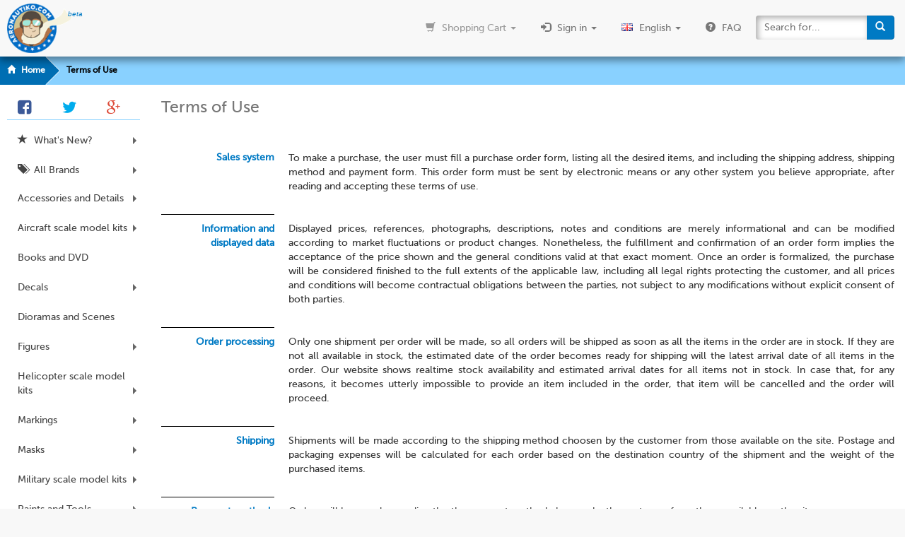

--- FILE ---
content_type: text/html
request_url: https://www.aeronautiko.com/conditions.php
body_size: 13786
content:
<!DOCTYPE html>
<html dir="LTR" lang="en">
<head>

	

	<meta http-equiv="X-UA-Compatible" content="IE=edge">
	<meta http-equiv="Content-Type" content="text/html; charset=iso-8859-1">

	<title>Terms of Use | Aeronautiko</title>
	<meta name="viewport" content="width=device-width, initial-scale=0.75">
	<meta name="description" content="&quot;Terms of Use&quot; section at Aeronautiko">
	<meta name="keywords" content=",Terms,Use,section,Aeronautiko">

	<link rel="canonical" href="http://www.aeronautiko.com/conditions.php?language=en">
	<link rel="shortcut icon" href="/favicon.ico">

	<meta property="og:title" content="Aeronautiko | Terms of Use" />
	<meta property="og:description" content="&quot;Terms of Use&quot; section at Aeronautiko" />
	<meta property="og:url" content="http://www.aeronautiko.com/conditions.php?language=en" />
	<meta property="og:type" content="website"/>
	<meta property="og:site_name" content="Aeronautiko"/>
	<meta property="og:image" content="http://media.aeronautiko.com/comunes/logo.png"/>

	<link rel="stylesheet" href="/bootstrap320/css/bootstrap_media_full.min.css">
	<style type="text/css">

		.dl-horizontal dt { white-space: normal !important }

	</style>
</head>
<body>

	<ol class="breadcrumb"><li><a href='https://www.aeronautiko.com/index.php'><span class='glyphicon glyphicon-home'></span> Home</a></li><li><a href='https://www.aeronautiko.com/conditions.php'>Terms of Use</a></li></ol>	<div class="container-fluid" style="margin-top:10px">

		<div class="row">

			<div id="main_content" class="col-xs-12 col-md-10 col-md-offset-2" style="">


	<div class="page-header" style="margin-top: 0px; margin-bottom: 36px">

	        <h1 style="margin-top: 0px; margin-bottom: 0px">

			<small>Terms of Use</small>

		</h1>

	</div>
            
	
<dl class="dl-horizontal text-justify">

<dt style="border:none">Sales system</dt>
<dd>To make a purchase, the user must fill a purchase order form, listing all the desired items, and including the shipping address, shipping method and payment form. This order form must be sent by electronic means or any other system you believe appropriate, after reading and accepting these terms of use.</dd>

<dt>Information and displayed data</dt>
<dd>Displayed prices, references, photographs, descriptions, notes and conditions are merely informational and can be modified according to market fluctuations or product changes. Nonetheless, the fulfillment and confirmation of an order form implies the acceptance of the price shown and the general conditions valid at that exact moment. Once an order is formalized, the purchase will be considered finished to the full extents of the applicable law, including all legal rights protecting the customer, and all prices and conditions will become contractual obligations between the parties, not subject to any modifications without explicit consent of both parties.</dd>

<dt>Order processing</dt>
<dd>Only one shipment per order will be made, so all orders will be shipped as soon as all the items in the order are in stock. If they are not all available in stock, the estimated date of the order becomes ready for shipping will the latest arrival date of all items in the order. Our website shows realtime stock availability and estimated arrival dates for all items not in stock. In case that, for any reasons, it becomes utterly impossible to provide an item included in the order, that item will be cancelled and the order will proceed.

<dt>Shipping</dt>
<dd>Shipments will be made according to the shipping method choosen by the customer from those available on the site. Postage and packaging expenses will be calculated for each order based on the destination country of the shipment and the weight of the purchased items.</dd>

<dt>Payment methods</dt>
<dd>Orders will be payed according tho the payment method choosen by the customer from those available on the site.</dd>

<dt>Access and use</dt>
<dd>Any access or use of Aeronautiko by the user means adherence to all the conditions published. The access to Aeronautiko is responsibility of the user, being free in all its forms. However, some services and content may be associated to the registration on the service or product.</dd>

<dt>Impersonation</dt>
<dd>The unlawful use of any service or illegitimate use of passwords by third party will be responsibility of the user. Therefore, the user is obligated to notify managers immediately about any fact which permits the use of identifiers and/or passwords, such as theft, loss, or unauthorized access. In that case, Aeronautiko will proceed to the immediate cancellation of the user account.</dd>

<dt>Security</dt>
<dd>Aeronautiko does not guarantee the legality, reliability, usefulness, truth or accuracy of the information or services that we offer. There is no guarantee on the contents, the absence of errors or the correction of any defects that may occur, the absence of virus and/or other harmful components, or the server that supplies it, the invulnerability of Aeronautiko and/or impregnability of the security measures taken, the lack of utility or performance of any Aeronautiko component, damages caused to yourself or a third party, any person who breaches the conditions, rules and instructions set out in or via Aeronautiko or security systems adopted by Aeronautiko. However, Aeronautiko will take all necessary measures, within the possibilities and limitations of the technology, to ensure the working order of Aeronautiko</dd>

<dt>Offers and promotions</dt>
<dd>Aeronautiko can offer promotional prices and special offers, that may or may not be more advantageous than the terms and conditions you contracted. Any of these promotions or modifications will not affect the obligations included in this contract, although we are not bound or obliged to offer such promotions to any customer. Promotional rates may be bound to additional terms and conditions, overriding the ones present in this contract in case of conflict.</dd>

<dt>Amendment of conditions</dt>
<dd>The terms and conditions explained here may be modified, in whole or in part, any time if required. Notwithstanding the conditions, Aeronautiko may finish, suspend or interrupt access to the contents of the site at any time without prior notice, with no possibility to require any compensation by the user.</dd>

<a id="cookies" class="linkoffset"></a>
<dt>Cookie policy</dt>
<dd><p>Our website uses both first and third party cookies while you are browsing our pages. Cookies are just small text files saved on your device, where we store information about your session (language preferences, shopping cart contents, etc...), a random number for your chat session with us (in order to keep the different concurrent conversations separated from each other), and <B>anonymous</B> information about your visit (from which country do you come from, from which social network or banner did you arrive, if you are a first time visitor or a regular, how many time you stay on our site, what browser are you using, your device screen resolution, etc...), that we use to improve our website, detect user needs and bugs and assess the possible changes, in order to provide a better service for visitors like you.</p>

<P>Since cookies are just plain text files, they can't be used to personally identify you or harm the performance of your computer (they can't be infected with a virus since they're not a computer program). Cookies cannot "read" anything on your hard drive, or "capture" your email address or "steal" any other information about you that might be stored in your device.</p>

<P>We use <b><a href="http://www.google.com/analytics/learn/privacy.html">Google Analytics</a></b> to gather, analyze and manage the statistical information, and <b><a href="http://www.zopim.com">Zopim Chat</a></b> to manage, organize and answer your chats. These third parties can use each data respectively to improve their own services or offer different services to other corporations. You can get more information about such possible uses in the related links.</P>

<P>These are the cookies we use at <B>Aeronautiko</B>:</P>

<div class="table-responsive"><table class="table table-striped table-condensed text-center">
<thead><tr><th class="text-center">Name</th><th class="text-center">Sent by</th><th class="text-center">Expiration</th><th class="text-center">Purpose</th><th class="text-center">Type</th></thead>
<tbody>
<tr><td>osCsid</td><td>Aeronautiko</td><td>Session</td><td>Session data</td><td>First party</td></tr>
<tr><td>_ga</td><td>Google Analytics</td><td>Two years</td><td>Web statistics</td><td>Third party</td></tr>
<tr><td>__zlcid</td><td>Zopim chat</td><td>One year</td><td>Chat (session id)</td><td>Third party</td></tr>
<tr><td>__cfduid</td><td>Zopim chat</td><td>Five years</td><td>Chat (device id)</td><td>Third party</td></tr>
</tbody>
</table></div>

If you continue browsing our website, you <b>accept this cookie usage</b> for the mentioned purposes (and not other). Anyway, you can always restrict, block or even delete the cookies we have stored in your device by using your browser options, although doing so you couldn't benefit from some of the website functionalities that make use of them (such as, for instance, remembering your preferences or making online chats with us to solve your questions).
</dd>

<dt>Copyright</dt>
<dd>All the contents of Aeronautiko, text, graphics, images, design and intellectual property rights that may derive from these contents, as well as all associated trade marks, trade names or any other distinctive signs are the property of Aeronautiko or their rightful owners, the rights over them being reserved. Under the terms of Articles 8 and 32.1, second paragraph, of the Copyright Act, total or partial reproduction of the contents is expressly forbidden by any form or means (mechanical, electronic, photocopying or otherwise), and so is any act of dissemination, public communication or distribution, without the prior written consent of Aeronautiko or their rightful owners. Icons made by Freepik, Icomoon, OCHA, SimpleIcon, Icons8 from <a href="http://www.flaticon.com" title="Flaticon">www.flaticon.com</a>, licensed by <a href="http://creativecommons.org/licenses/by/3.0/" title="Creative Commons BY 3.0">CC BY 3.0</a>.</dd>

<dt style="white-space:normal">About Aeronautiko</dt>
<dd>Since <B>July 28th 2017</B>, the commercial operation of Aeronautiko will be performed by <B>David Marcos Orduña</B>, residing at c/ Mto. Sta. María de la Moreruela, 10-2E, at Valladolid, operating under <B>VAT 09346574H</B>.</dd>

</dl>
				</div>

<script type="text/javascript">

	var manu_list='<li><a href="https://www.aeronautiko.com/index.php?manufacturers_id=1241">Aber</a></li><li><a href="https://www.aeronautiko.com/index.php?manufacturers_id=1266">Abteilung 502</a></li><li><a href="https://www.aeronautiko.com/index.php?manufacturers_id=1210">Academy</a></li><li><a href="https://www.aeronautiko.com/index.php?manufacturers_id=1236">Aerobonus</a></li><li><a href="https://www.aeronautiko.com/index.php?manufacturers_id=28">Aeronautiko</a></li><li><a href="https://www.aeronautiko.com/index.php?manufacturers_id=1280">AFV Club</a></li><li><a href="https://www.aeronautiko.com/index.php?manufacturers_id=1194">Aires</a></li><li><a href="https://www.aeronautiko.com/index.php?manufacturers_id=1213">Airfix</a></li><li><a href="https://www.aeronautiko.com/index.php?manufacturers_id=204">Aizu Project</a></li><li><a href="https://www.aeronautiko.com/index.php?manufacturers_id=1253">AK Interactive</a></li><li><a href="https://www.aeronautiko.com/index.php?manufacturers_id=112">Alclad</a></li><li><a href="https://www.aeronautiko.com/index.php?manufacturers_id=1248">AMK AvantGarde Model Kits</a></li><li><a href="https://www.aeronautiko.com/index.php?manufacturers_id=199">AMMO of Mig Jimenez</a></li><li><a href="https://www.aeronautiko.com/index.php?manufacturers_id=1291">Arma Hobby</a></li><li><a href="https://www.aeronautiko.com/index.php?manufacturers_id=196">Bare Metal Foil Co</a></li><li><a href="https://www.aeronautiko.com/index.php?manufacturers_id=1180">Berna Decals</a></li><li><a href="https://www.aeronautiko.com/index.php?manufacturers_id=1290">Border Model</a></li><li><a href="https://www.aeronautiko.com/index.php?manufacturers_id=1278">BRONCO MODELS</a></li><li><a href="https://www.aeronautiko.com/index.php?manufacturers_id=1254">Colle 21</a></li><li><a href="https://www.aeronautiko.com/index.php?manufacturers_id=1269">Copper State Models</a></li><li><a href="https://www.aeronautiko.com/index.php?manufacturers_id=1277">DAS WERK</a></li><li><a href="https://www.aeronautiko.com/index.php?manufacturers_id=1182">Eduard</a></li><li><a href="https://www.aeronautiko.com/index.php?manufacturers_id=1264">FCM Decals</a></li><li><a href="https://www.aeronautiko.com/index.php?manufacturers_id=32">Fujimi</a></li><li><a href="https://www.aeronautiko.com/index.php?manufacturers_id=1242">Great Wall Hobby</a></li><li><a href="https://www.aeronautiko.com/index.php?manufacturers_id=1273">Harder and Steenbeck</a></li><li><a href="https://www.aeronautiko.com/index.php?manufacturers_id=74">Hasegawa</a></li><li><a href="https://www.aeronautiko.com/index.php?manufacturers_id=1287">HATAKA</a></li><li><a href="https://www.aeronautiko.com/index.php?manufacturers_id=181">Heller</a></li><li><a href="https://www.aeronautiko.com/index.php?manufacturers_id=185">HGW</a></li><li><a href="https://www.aeronautiko.com/index.php?manufacturers_id=1265">HK Models</a></li><li><a href="https://www.aeronautiko.com/index.php?manufacturers_id=1296">HOBBY 2000</a></li><li><a href="https://www.aeronautiko.com/index.php?manufacturers_id=1197">Hobby Boss</a></li><li><a href="https://www.aeronautiko.com/index.php?manufacturers_id=123">Hobby Design</a></li><li><a href="https://www.aeronautiko.com/index.php?manufacturers_id=1286">IBG MODELS</a></li><li><a href="https://www.aeronautiko.com/index.php?manufacturers_id=1218">ICM</a></li><li><a href="https://www.aeronautiko.com/index.php?manufacturers_id=1292">ILIAD DESING</a></li><li><a href="https://www.aeronautiko.com/index.php?manufacturers_id=124">Interdecal</a></li><li><a href="https://www.aeronautiko.com/index.php?manufacturers_id=132">Italeri</a></li><li><a href="https://www.aeronautiko.com/index.php?manufacturers_id=184">Iwata</a></li><li><a href="https://www.aeronautiko.com/index.php?manufacturers_id=1219">Kinetic Model Kits</a></li><li><a href="https://www.aeronautiko.com/index.php?manufacturers_id=1185">Kits World</a></li><li><a href="https://www.aeronautiko.com/index.php?manufacturers_id=1220">Kitty Hawk</a></li><li><a href="https://www.aeronautiko.com/index.php?manufacturers_id=1183">Kora Models</a></li><li><a href="https://www.aeronautiko.com/index.php?manufacturers_id=1295">KOTARE MODELS</a></li><li><a href="https://www.aeronautiko.com/index.php?manufacturers_id=1191">LF Models</a></li><li><a href="https://www.aeronautiko.com/index.php?manufacturers_id=1283">LIFE MINIATURES</a></li><li><a href="https://www.aeronautiko.com/index.php?manufacturers_id=1245">Meng Model</a></li><li><a href="https://www.aeronautiko.com/index.php?manufacturers_id=82">Microscale</a></li><li><a href="https://www.aeronautiko.com/index.php?manufacturers_id=206">Mineshima</a></li><li><a href="https://www.aeronautiko.com/index.php?manufacturers_id=1261">Miniart</a></li><li><a href="https://www.aeronautiko.com/index.php?manufacturers_id=34">Model Factory Hiro</a></li><li><a href="https://www.aeronautiko.com/index.php?manufacturers_id=1186">Montex Mask</a></li><li><a href="https://www.aeronautiko.com/index.php?manufacturers_id=195">Mr Hobby</a></li><li><a href="https://www.aeronautiko.com/index.php?manufacturers_id=1267">MustHave</a></li><li><a href="https://www.aeronautiko.com/index.php?manufacturers_id=160">Number Five</a></li><li><a href="https://www.aeronautiko.com/index.php?manufacturers_id=191">Pacer</a></li><li><a href="https://www.aeronautiko.com/index.php?manufacturers_id=1270">Plusmodel</a></li><li><a href="https://www.aeronautiko.com/index.php?manufacturers_id=13">Profil24</a></li><li><a href="https://www.aeronautiko.com/index.php?manufacturers_id=1181">Quickboost</a></li><li><a href="https://www.aeronautiko.com/index.php?manufacturers_id=1294">QUINTA STUDIO</a></li><li><a href="https://www.aeronautiko.com/index.php?manufacturers_id=1293">RED FOX DESING</a></li><li><a href="https://www.aeronautiko.com/index.php?manufacturers_id=19">Renaissance Models</a></li><li><a href="https://www.aeronautiko.com/index.php?manufacturers_id=1297">RESKIT</a></li><li><a href="https://www.aeronautiko.com/index.php?manufacturers_id=133">Revell</a></li><li><a href="https://www.aeronautiko.com/index.php?manufacturers_id=1275">RYE FIELD MODELS</a></li><li><a href="https://www.aeronautiko.com/index.php?manufacturers_id=99">Scale Production</a></li><li><a href="https://www.aeronautiko.com/index.php?manufacturers_id=1188">Series Españolas</a></li><li><a href="https://www.aeronautiko.com/index.php?manufacturers_id=1230">Special Hobby</a></li><li><a href="https://www.aeronautiko.com/index.php?manufacturers_id=1289">Special Hobby</a></li><li><a href="https://www.aeronautiko.com/index.php?manufacturers_id=1288">Spotmodel</a></li><li><a href="https://www.aeronautiko.com/index.php?manufacturers_id=39">Studio27</a></li><li><a href="https://www.aeronautiko.com/index.php?manufacturers_id=1260">Takom</a></li><li><a href="https://www.aeronautiko.com/index.php?manufacturers_id=18">Tameo Kits</a></li><li><a href="https://www.aeronautiko.com/index.php?manufacturers_id=105">Tamiya</a></li><li><a href="https://www.aeronautiko.com/index.php?manufacturers_id=1279">Tiger Model</a></li><li><a href="https://www.aeronautiko.com/index.php?manufacturers_id=42">Top Studio</a></li><li><a href="https://www.aeronautiko.com/index.php?manufacturers_id=1232">Trumpeter</a></li><li><a href="https://www.aeronautiko.com/index.php?manufacturers_id=208">Wave Corporation</a></li><li><a href="https://www.aeronautiko.com/index.php?manufacturers_id=1262">Wheelliant</a></li><li><a href="https://www.aeronautiko.com/index.php?manufacturers_id=1255">Wingnut Wings</a></li><li><a href="https://www.aeronautiko.com/index.php?manufacturers_id=1268">Wings and Rigging</a></li><li><a href="https://www.aeronautiko.com/index.php?manufacturers_id=1244">Wolfpack Design</a></li><li><a href="https://www.aeronautiko.com/index.php?manufacturers_id=192">Zero Paints</a></li><li><a href="https://www.aeronautiko.com/index.php?manufacturers_id=1256">Zoukei-Mura</a></li><li><a href="https://www.aeronautiko.com/index.php?manufacturers_id=1233">Zvezda</a></li>';
	var cats_list='<li class="dropdown-submenu"><a href=# class=dropdown-toggle data-toggle=dropdown>Accessories and Details</a><ul class=dropdown-menu role=menu><li class="nav-divider visible-xs"></li><li class=vall><a href="https://www.aeronautiko.com/index.php?cPath=298">View all</a></li><li class="nav-divider hidden-xs"></li><li><a href="https://www.aeronautiko.com/index.php?cPath=298_373">Lights</a></li><li><a href="https://www.aeronautiko.com/index.php?cPath=298_677">Miscelanea</a></li><li><a href="https://www.aeronautiko.com/index.php?cPath=298_710">Pipes</a></li><li><a href="https://www.aeronautiko.com/index.php?cPath=298_329">Rivets</a></li><li><a href="https://www.aeronautiko.com/index.php?cPath=298_718">Weapons</a></li><li class="nav-divider visible-xs"></li></ul></li><li class="dropdown-submenu"><a href=# class=dropdown-toggle data-toggle=dropdown>Aircraft scale model kits</a><ul class=dropdown-menu role=menu><li class="nav-divider visible-xs"></li><li class=vall><a href="https://www.aeronautiko.com/index.php?cPath=683">View all</a></li><li class="nav-divider hidden-xs"></li><li><a href="https://www.aeronautiko.com/index.php?cPath=683_722">1/144 scale</a></li><li><a href="https://www.aeronautiko.com/index.php?cPath=683_717">1/24 scale</a></li><li><a href="https://www.aeronautiko.com/index.php?cPath=683_684">1/32 scale</a></li><li><a href="https://www.aeronautiko.com/index.php?cPath=683_685">1/48 scale</a></li><li><a href="https://www.aeronautiko.com/index.php?cPath=683_686">1/72 scale</a></li><li class="nav-divider visible-xs"></li></ul></li><li><a href="https://www.aeronautiko.com/index.php?cPath=226">Books and DVD</a></li><li class="dropdown-submenu"><a href=# class=dropdown-toggle data-toggle=dropdown>Decals</a><ul class=dropdown-menu role=menu><li class="nav-divider visible-xs"></li><li class=vall><a href="https://www.aeronautiko.com/index.php?cPath=37">View all</a></li><li class="nav-divider hidden-xs"></li><li><a href="https://www.aeronautiko.com/index.php?cPath=37_39">Colours</a></li><li><a href="https://www.aeronautiko.com/index.php?cPath=37_668">Decal Film</a></li><li><a href="https://www.aeronautiko.com/index.php?cPath=37_704">Patterns</a></li><li class="nav-divider visible-xs"></li></ul></li><li><a href="https://www.aeronautiko.com/index.php?cPath=754">Dioramas and Scenes</a></li><li class="dropdown-submenu"><a href=# class=dropdown-toggle data-toggle=dropdown>Figures</a><ul class=dropdown-menu role=menu><li class="nav-divider visible-xs"></li><li class=vall><a href="https://www.aeronautiko.com/index.php?cPath=713">View all</a></li><li class="nav-divider hidden-xs"></li><li><a href="https://www.aeronautiko.com/index.php?cPath=713_777">1/16 Scale</a></li><li><a href="https://www.aeronautiko.com/index.php?cPath=713_716">1/32 scale</a></li><li><a href="https://www.aeronautiko.com/index.php?cPath=713_776">1/35 Scale</a></li><li><a href="https://www.aeronautiko.com/index.php?cPath=713_715">1/48 scale</a></li><li><a href="https://www.aeronautiko.com/index.php?cPath=713_714">1/72 scale</a></li><li><a href="https://www.aeronautiko.com/index.php?cPath=713_775">1/87 Scale</a></li><li class="nav-divider visible-xs"></li></ul></li><li class="dropdown-submenu"><a href=# class=dropdown-toggle data-toggle=dropdown>Helicopter scale model kits</a><ul class=dropdown-menu role=menu><li class="nav-divider visible-xs"></li><li class=vall><a href="https://www.aeronautiko.com/index.php?cPath=756">View all</a></li><li class="nav-divider hidden-xs"></li><li><a href="https://www.aeronautiko.com/index.php?cPath=756_757">1/48 Scale</a></li><li><a href="https://www.aeronautiko.com/index.php?cPath=756_758">1/72 Scale</a></li><li><a href="https://www.aeronautiko.com/index.php?cPath=756_778">Escala 1/35</a></li><li class="nav-divider visible-xs"></li></ul></li><li class="dropdown-submenu"><a href=# class=dropdown-toggle data-toggle=dropdown>Markings</a><ul class=dropdown-menu role=menu><li class="nav-divider visible-xs"></li><li class=vall><a href="https://www.aeronautiko.com/index.php?cPath=705">View all</a></li><li class="nav-divider hidden-xs"></li><li><a href="https://www.aeronautiko.com/index.php?cPath=705_687">1/32 scale</a></li><li><a href="https://www.aeronautiko.com/index.php?cPath=705_688">1/48 scale</a></li><li><a href="https://www.aeronautiko.com/index.php?cPath=705_689">1/72 scale</a></li><li class="nav-divider visible-xs"></li></ul></li><li class="dropdown-submenu"><a href=# class=dropdown-toggle data-toggle=dropdown>Masks</a><ul class=dropdown-menu role=menu><li class="nav-divider visible-xs"></li><li class=vall><a href="https://www.aeronautiko.com/index.php?cPath=690">View all</a></li><li class="nav-divider hidden-xs"></li><li><a href="https://www.aeronautiko.com/index.php?cPath=690_691">1/32 scale</a></li><li><a href="https://www.aeronautiko.com/index.php?cPath=690_692">1/48 scale</a></li><li><a href="https://www.aeronautiko.com/index.php?cPath=690_693">1/72 scale</a></li><li class="nav-divider visible-xs"></li></ul></li><li class="dropdown-submenu"><a href=# class=dropdown-toggle data-toggle=dropdown>Military scale model kits</a><ul class=dropdown-menu role=menu><li class="nav-divider visible-xs"></li><li class=vall><a href="https://www.aeronautiko.com/index.php?cPath=759">View all</a></li><li class="nav-divider hidden-xs"></li><li class="dropdown-submenu"><a href=# class=dropdown-toggle data-toggle=dropdown>Artillery</a><ul class=dropdown-menu role=menu><li class="nav-divider visible-xs"></li><li class=vall><a href="https://www.aeronautiko.com/index.php?cPath=759_762">View all</a></li><li class="nav-divider hidden-xs"></li><li><a href="https://www.aeronautiko.com/index.php?cPath=759_762_771">1/35 Scale</a></li><li><a href="https://www.aeronautiko.com/index.php?cPath=759_762_772">1/48 Scale</a></li><li><a href="https://www.aeronautiko.com/index.php?cPath=759_762_773">1/72 Scale</a></li><li><a href="https://www.aeronautiko.com/index.php?cPath=759_762_774">1/87 Scale</a></li><li class="nav-divider visible-xs"></li></ul></li><li class="dropdown-submenu"><a href=# class=dropdown-toggle data-toggle=dropdown>Chains</a><ul class=dropdown-menu role=menu><li class="nav-divider visible-xs"></li><li class=vall><a href="https://www.aeronautiko.com/index.php?cPath=759_760">View all</a></li><li class="nav-divider hidden-xs"></li><li><a href="https://www.aeronautiko.com/index.php?cPath=759_760_763">1/35 Scale</a></li><li><a href="https://www.aeronautiko.com/index.php?cPath=759_760_765">1/48 Scale</a></li><li><a href="https://www.aeronautiko.com/index.php?cPath=759_760_766">1/72 Scale</a></li><li><a href="https://www.aeronautiko.com/index.php?cPath=759_760_764">1/87 Scale</a></li><li class="nav-divider visible-xs"></li></ul></li><li class="dropdown-submenu"><a href=# class=dropdown-toggle data-toggle=dropdown>Wheels</a><ul class=dropdown-menu role=menu><li class="nav-divider visible-xs"></li><li class=vall><a href="https://www.aeronautiko.com/index.php?cPath=759_761">View all</a></li><li class="nav-divider hidden-xs"></li><li><a href="https://www.aeronautiko.com/index.php?cPath=759_761_767">1/35 Scale</a></li><li><a href="https://www.aeronautiko.com/index.php?cPath=759_761_768">1/48 Scale</a></li><li><a href="https://www.aeronautiko.com/index.php?cPath=759_761_769">1/72 Scale</a></li><li><a href="https://www.aeronautiko.com/index.php?cPath=759_761_770">1/87 Scale</a></li><li class="nav-divider visible-xs"></li></ul></li><li class="nav-divider visible-xs"></li></ul></li><li class="dropdown-submenu"><a href=# class=dropdown-toggle data-toggle=dropdown>Paints and Tools</a><ul class=dropdown-menu role=menu><li class="nav-divider visible-xs"></li><li class=vall><a href="https://www.aeronautiko.com/index.php?cPath=260">View all</a></li><li class="nav-divider hidden-xs"></li><li><a href="https://www.aeronautiko.com/index.php?cPath=260_297">Airbrushing</a></li><li><a href="https://www.aeronautiko.com/index.php?cPath=260_720">Brushes</a></li><li class="dropdown-submenu"><a href=# class=dropdown-toggle data-toggle=dropdown>Clearcoats</a><ul class=dropdown-menu role=menu><li class="nav-divider visible-xs"></li><li class=vall><a href="https://www.aeronautiko.com/index.php?cPath=260_262">View all</a></li><li class="nav-divider hidden-xs"></li><li><a href="https://www.aeronautiko.com/index.php?cPath=260_262_736">Alclad</a></li><li><a href="https://www.aeronautiko.com/index.php?cPath=260_262_737">AMMO of Mig</a></li><li><a href="https://www.aeronautiko.com/index.php?cPath=260_262_738">Mr Hobby</a></li><li class="dropdown-submenu"><a href=# class=dropdown-toggle data-toggle=dropdown>Tamiya</a><ul class=dropdown-menu role=menu><li class="nav-divider visible-xs"></li><li class=vall><a href="https://www.aeronautiko.com/index.php?cPath=260_262_739">View all</a></li><li class="nav-divider hidden-xs"></li><li><a href="https://www.aeronautiko.com/index.php?cPath=260_262_739_740">Acrylic</a></li><li><a href="https://www.aeronautiko.com/index.php?cPath=260_262_739_741">Sprays</a></li><li class="nav-divider visible-xs"></li></ul></li><li><a href="https://www.aeronautiko.com/index.php?cPath=260_262_742">Zero Paints</a></li><li class="nav-divider visible-xs"></li></ul></li><li class="dropdown-submenu"><a href=# class=dropdown-toggle data-toggle=dropdown>Colors</a><ul class=dropdown-menu role=menu><li class="nav-divider visible-xs"></li><li class=vall><a href="https://www.aeronautiko.com/index.php?cPath=260_263">View all</a></li><li class="nav-divider hidden-xs"></li><li class="dropdown-submenu"><a href=# class=dropdown-toggle data-toggle=dropdown>Abteilung 502</a><ul class=dropdown-menu role=menu><li class="nav-divider visible-xs"></li><li class=vall><a href="https://www.aeronautiko.com/index.php?cPath=260_263_751">View all</a></li><li class="nav-divider hidden-xs"></li><li><a href="https://www.aeronautiko.com/index.php?cPath=260_263_751_781">Abteilung Pigments</a></li><li><a href="https://www.aeronautiko.com/index.php?cPath=260_263_751_752">Oils </a></li><li><a href="https://www.aeronautiko.com/index.php?cPath=260_263_751_753">Pigments</a></li><li class="nav-divider visible-xs"></li></ul></li><li class="dropdown-submenu"><a href=# class=dropdown-toggle data-toggle=dropdown>AK Interactive</a><ul class=dropdown-menu role=menu><li class="nav-divider visible-xs"></li><li class=vall><a href="https://www.aeronautiko.com/index.php?cPath=260_263_744">View all</a></li><li class="nav-divider hidden-xs"></li><li><a href="https://www.aeronautiko.com/index.php?cPath=260_263_744_780">AK Panelainers</a></li><li><a href="https://www.aeronautiko.com/index.php?cPath=260_263_744_779">AK Pencils</a></li><li><a href="https://www.aeronautiko.com/index.php?cPath=260_263_744_750">AK Pigments</a></li><li><a href="https://www.aeronautiko.com/index.php?cPath=260_263_744_749">AK Real Colors AFV</a></li><li><a href="https://www.aeronautiko.com/index.php?cPath=260_263_744_748">Ak Real Colors Air</a></li><li><a href="https://www.aeronautiko.com/index.php?cPath=260_263_744_747">AK True Metal</a></li><li><a href="https://www.aeronautiko.com/index.php?cPath=260_263_744_746">AK Weathering Effects</a></li><li><a href="https://www.aeronautiko.com/index.php?cPath=260_263_744_745">AK Xmetal metal color</a></li><li class="nav-divider visible-xs"></li></ul></li><li><a href="https://www.aeronautiko.com/index.php?cPath=260_263_265">Alclad</a></li><li class="dropdown-submenu"><a href=# class=dropdown-toggle data-toggle=dropdown>AMMO of Mig</a><ul class=dropdown-menu role=menu><li class="nav-divider visible-xs"></li><li class=vall><a href="https://www.aeronautiko.com/index.php?cPath=260_263_678">View all</a></li><li class="nav-divider hidden-xs"></li><li><a href="https://www.aeronautiko.com/index.php?cPath=260_263_678_679">Acrylics</a></li><li><a href="https://www.aeronautiko.com/index.php?cPath=260_263_678_681">Pigments</a></li><li><a href="https://www.aeronautiko.com/index.php?cPath=260_263_678_682">Sets</a></li><li><a href="https://www.aeronautiko.com/index.php?cPath=260_263_678_723">Washes</a></li><li><a href="https://www.aeronautiko.com/index.php?cPath=260_263_678_680">Weathering Effects</a></li><li class="nav-divider visible-xs"></li></ul></li><li class="dropdown-submenu"><a href=# class=dropdown-toggle data-toggle=dropdown>Mr Hobby</a><ul class=dropdown-menu role=menu><li class="nav-divider visible-xs"></li><li class=vall><a href="https://www.aeronautiko.com/index.php?cPath=260_263_711">View all</a></li><li class="nav-divider hidden-xs"></li><li><a href="https://www.aeronautiko.com/index.php?cPath=260_263_711_726">Acrysion Color</a></li><li><a href="https://www.aeronautiko.com/index.php?cPath=260_263_711_671">Aqueous Hobby Color</a></li><li><a href="https://www.aeronautiko.com/index.php?cPath=260_263_711_743">Mr Color</a></li><li><a href="https://www.aeronautiko.com/index.php?cPath=260_263_711_721">Mr Crystal Color</a></li><li><a href="https://www.aeronautiko.com/index.php?cPath=260_263_711_665">Mr Metal</a></li><li><a href="https://www.aeronautiko.com/index.php?cPath=260_263_711_719">Super Metallic</a></li><li class="nav-divider visible-xs"></li></ul></li><li class="dropdown-submenu"><a href=# class=dropdown-toggle data-toggle=dropdown>Tamiya</a><ul class=dropdown-menu role=menu><li class="nav-divider visible-xs"></li><li class=vall><a href="https://www.aeronautiko.com/index.php?cPath=260_263_706">View all</a></li><li class="nav-divider hidden-xs"></li><li><a href="https://www.aeronautiko.com/index.php?cPath=260_263_706_264">Acrylics</a></li><li><a href="https://www.aeronautiko.com/index.php?cPath=260_263_706_664">Enamel</a></li><li><a href="https://www.aeronautiko.com/index.php?cPath=260_263_706_707">Sprays</a></li><li class="nav-divider visible-xs"></li></ul></li><li><a href="https://www.aeronautiko.com/index.php?cPath=260_263_724">Zero Paints</a></li><li class="nav-divider visible-xs"></li></ul></li><li><a href="https://www.aeronautiko.com/index.php?cPath=260_269">Cutting</a></li><li><a href="https://www.aeronautiko.com/index.php?cPath=260_274">Decal softener</a></li><li><a href="https://www.aeronautiko.com/index.php?cPath=260_708">Files</a></li><li><a href="https://www.aeronautiko.com/index.php?cPath=260_276">Glue</a></li><li><a href="https://www.aeronautiko.com/index.php?cPath=260_271">Masking</a></li><li><a href="https://www.aeronautiko.com/index.php?cPath=260_709">Materials</a></li><li><a href="https://www.aeronautiko.com/index.php?cPath=260_712">Miscelanea</a></li><li class="dropdown-submenu"><a href=# class=dropdown-toggle data-toggle=dropdown>Primers</a><ul class=dropdown-menu role=menu><li class="nav-divider visible-xs"></li><li class=vall><a href="https://www.aeronautiko.com/index.php?cPath=260_272">View all</a></li><li class="nav-divider hidden-xs"></li><li><a href="https://www.aeronautiko.com/index.php?cPath=260_272_727">Alclad</a></li><li><a href="https://www.aeronautiko.com/index.php?cPath=260_272_728">AMMO of Mig</a></li><li class="dropdown-submenu"><a href=# class=dropdown-toggle data-toggle=dropdown>Mr Hobby</a><ul class=dropdown-menu role=menu><li class="nav-divider visible-xs"></li><li class=vall><a href="https://www.aeronautiko.com/index.php?cPath=260_272_729">View all</a></li><li class="nav-divider hidden-xs"></li><li><a href="https://www.aeronautiko.com/index.php?cPath=260_272_729_732">For brush</a></li><li><a href="https://www.aeronautiko.com/index.php?cPath=260_272_729_733">Sprays</a></li><li class="nav-divider visible-xs"></li></ul></li><li class="dropdown-submenu"><a href=# class=dropdown-toggle data-toggle=dropdown>Tamiya</a><ul class=dropdown-menu role=menu><li class="nav-divider visible-xs"></li><li class=vall><a href="https://www.aeronautiko.com/index.php?cPath=260_272_730">View all</a></li><li class="nav-divider hidden-xs"></li><li><a href="https://www.aeronautiko.com/index.php?cPath=260_272_730_734">For brush</a></li><li><a href="https://www.aeronautiko.com/index.php?cPath=260_272_730_735">Sprays</a></li><li class="nav-divider visible-xs"></li></ul></li><li><a href="https://www.aeronautiko.com/index.php?cPath=260_272_731">Zero Paints</a></li><li class="nav-divider visible-xs"></li></ul></li><li><a href="https://www.aeronautiko.com/index.php?cPath=260_703">Putty</a></li><li><a href="https://www.aeronautiko.com/index.php?cPath=260_273">Sandpaper</a></li><li><a href="https://www.aeronautiko.com/index.php?cPath=260_270">Thinners</a></li><li class="nav-divider visible-xs"></li></ul></li><li class="dropdown-submenu"><a href=# class=dropdown-toggle data-toggle=dropdown>Photoetched Parts</a><ul class=dropdown-menu role=menu><li class="nav-divider visible-xs"></li><li class=vall><a href="https://www.aeronautiko.com/index.php?cPath=694">View all</a></li><li class="nav-divider hidden-xs"></li><li><a href="https://www.aeronautiko.com/index.php?cPath=694_725">1/24 scale</a></li><li><a href="https://www.aeronautiko.com/index.php?cPath=694_695">1/32 scale</a></li><li><a href="https://www.aeronautiko.com/index.php?cPath=694_696">1/48 scale</a></li><li><a href="https://www.aeronautiko.com/index.php?cPath=694_697">1/72 scale</a></li><li class="nav-divider visible-xs"></li></ul></li><li class="dropdown-submenu"><a href=# class=dropdown-toggle data-toggle=dropdown>Upgrades</a><ul class=dropdown-menu role=menu><li class="nav-divider visible-xs"></li><li class=vall><a href="https://www.aeronautiko.com/index.php?cPath=698">View all</a></li><li class="nav-divider hidden-xs"></li><li><a href="https://www.aeronautiko.com/index.php?cPath=698_699">1/32 scale</a></li><li><a href="https://www.aeronautiko.com/index.php?cPath=698_700">1/48 scale</a></li><li><a href="https://www.aeronautiko.com/index.php?cPath=698_701">1/72 scale</a></li><li class="nav-divider visible-xs"></li></ul></li><li class="nav-divider"></li><li><a href="https://www.aeronautiko.com/specials.php"><span class="glyphicon glyphicon-fire"></span> Specials</a></li><li><a href="https://www.aeronautiko.com/last_units.php"><span class="glyphicon glyphicon-flash"></span> Last units!</a></li><li><a href="https://www.aeronautiko.com/limited_units.php"><span class="glyphicon glyphicon-warning-sign"></span> Limited units</a></li><li><a href="https://www.aeronautiko.com/newsletters.php"><span class="fi fi-newsletter" style="font-size: 11px; margin-right: 2px"></span> Newsletters</a></li><li class="nav-divider"></li><li><a href="https://www.aeronautiko.com/manuals.php"><span class="fi fi-pdf" style="font-size: 11px; margin-right: 2px"></span> Assembly Instructions</a></li>';

</script>
			<div class="col-md-2 hidden-xs hidden-sm" style="margin-left:-100%;padding-left:10px">

				<div style="padding: 15px 0px;">

<a class="col-xs-4" onclick="socialVisit('Facebook')" href="https://www.facebook.com/Aeronautiko/" title="Like Aeronautiko on Facebook"><span class="fi fi-facebook" style="color:#3B5998;"></span></a>
<a class="col-xs-4" onclick="socialVisit('Twitter')" href="https://twitter.com/Aeronautiko" title="Follow @Aeronautiko on Twitter"><span class="fi fi-twitter" style="color:#00aced;"></span></a>
<a class="col-xs-4" onclick="socialVisit('Google+')" href="https://plus.google.com/+AeronautikoCerralba" title="+1 Aeronautiko on Google Plus"><span class="fi fi-googleplus" style="color:#dd4b39;"></span></a>
				</div>
				<ul class="nav nav-pills nav-stacked">

					<li class="nav-divider"></li>
					<li class="dropdown-submenu"><a href="#" class="dropdown-toggle" data-toggle="dropdown"><span class="glyphicon glyphicon-star"></span> What's New?</a><ul class="dropdown-menu" role="menu"><li class="nav-divider visible-xs"></li><li class="vall"><a href="https://www.aeronautiko.com/products_new.php">View all</a></li><li class="nav-divider hidden-xs"></li><li><a href="https://www.aeronautiko.com/products_new.php?section=instock">New products</a></li><li><a href="https://www.aeronautiko.com/products_new.php?section=preorder">For preorder</a></li><li><a href="https://www.aeronautiko.com/products_new.php?section=releases">Just announced!</a></li></ul></li>					<li class="dropdown-submenu">

						<a href="#" class="dropdown-toggle" data-toggle="dropdown"><span class="glyphicon glyphicon-tags"></span> All Brands</a>
						<ul class="dropdown-menu" id="manumenu" role="menu" style="width:700px;max-height:80vh;overflow:auto;">

														<script type="text/javascript">document.write(manu_list);</script>

						</ul>
					</li>
										<script type="text/javascript">document.write(cats_list);</script>

				</ul>

			</div>

		</div>

	</div>

	<div class="navbar navbar-default navbar-fixed-top" role="navigation"  ontouchstart="">

		<div class="container-fluid">
		<div class="row">

			<div class="navbar-header">

				<button type="button" class="navbar-toggle" data-toggle="collapse" data-target=".navbar-collapse"><span class="sr-only">Toggle navigation</span><span class="icon-bar"></span><span class="icon-bar"></span><span class="icon-bar"></span></button>
				<a class="navbar-toggle" style="padding:8px 8px 6px 12px;" href="https://www.aeronautiko.com/conditions.php?language=es"><span class="flag flag-es"></span></a>
				<a style="padding-right:20px;line-height:39px;font-size:10px;color:#007ac4;font-style:italic;font-family:Arial;" href="https://www.aeronautiko.com/index.php"><img style="margin-right:-5px !important" class="navbar-brand" src="//media.aeronautiko.com/graficos/logoatk.png" alt="Aeronautiko"> beta</a>

			</div>

			<div class="collapse navbar-collapse">

				<div class="navbar-right" style="padding:0px">

					<form id="searchForm" class="nav navbar-form" role="search" action="advanced_search_result.php" method="get" style="border:none;padding:0 15px">

						<div class="input-group">

							<input type="text" name="keywords" class="typeahead form-control searchBox" style="border-top-left-radius:4px;border-bottom-left-radius:4px;border:none" placeholder="Search&nbsp;for...">
							<span class="input-group-btn"><button type="submit" class="btn btn-primary" style="box-shadow:none"><span class="glyphicon glyphicon-search"></span></button></span>
						</div>
						
					</form>

				</div>

				<ul class="nav navbar-nav">

					<li class="dropdown visible-xs-inline visible-sm-inline">

						<a href="#" class="dropdown-toggle" data-toggle="dropdown"><span class="glyphicon glyphicon-home"></span> <span class="hidden-sm">Navigation</span> <span class="caret"></span></a>
						<ul class="dropdown-menu" role="menu">

							<li style="margin: 10px 0px 40px 0px;"><div><a class="col-xs-4" onclick="socialVisit('Facebook')" href="https://www.facebook.com/Aeronautiko/" title="Like Aeronautiko on Facebook"><span class="fi fi-facebook" style="color:#3B5998;"></span></a>
<a class="col-xs-4" onclick="socialVisit('Twitter')" href="https://twitter.com/Aeronautiko" title="Follow @Aeronautiko on Twitter"><span class="fi fi-twitter" style="color:#00aced;"></span></a>
<a class="col-xs-4" onclick="socialVisit('Google+')" href="https://plus.google.com/+AeronautikoCerralba" title="+1 Aeronautiko on Google Plus"><span class="fi fi-googleplus" style="color:#dd4b39;"></span></a>
</div></li>
							<li class="nav-divider"></li>
							<li class="dropdown-submenu"><a href="#" class="dropdown-toggle" data-toggle="dropdown"><span class="glyphicon glyphicon-star"></span> What's New?</a><ul class="dropdown-menu" role="menu"><li class="nav-divider visible-xs"></li><li class="vall"><a href="https://www.aeronautiko.com/products_new.php">View all</a></li><li class="nav-divider hidden-xs"></li><li><a href="https://www.aeronautiko.com/products_new.php?section=instock">New products</a></li><li><a href="https://www.aeronautiko.com/products_new.php?section=preorder">For preorder</a></li><li><a href="https://www.aeronautiko.com/products_new.php?section=releases">Just announced!</a></li></ul></li>							<li class="dropdown-submenu">

								<a href="#" class="dropdown-toggle" data-toggle="dropdown"><span class="glyphicon glyphicon-tags"></span> All Brands</a>
								<ul class="dropdown-menu" role="menu" style="max-height:81vh;overflow:auto;">

																		<script type="text/javascript">document.write(manu_list);</script>

								</ul>
							</li>
														<script type="text/javascript">document.write(cats_list);</script>

						</ul>

					</li>

				</ul>

				<ul class="nav navbar-nav navbar-right">

					<li class="dropdown disabled">

						<a href="#" class="dropdown-toggle disabled" data-toggle="dropdown">

							<span class="glyphicon glyphicon-shopping-cart"></span>
							<span class="hidden-sm"> <span class="visible-lg-inline visible-xs-inline">Shopping </span>Cart</span>
							<span class="caret"></span>

						</a>
						<ul class="dropdown-menu" role="menu">

							<li><a href="https://www.aeronautiko.com/shopping_cart.php">

								<span class="label label-primary pull-right" style="font-size:14px;padding:3px 8px;">0,00€</span>
								<span class="glyphicon glyphicon-tasks"></span> Edit cart contents</a>

							</li>
							<li><a href="https://www.aeronautiko.com/checkout_suggestions.php"><span class="glyphicon glyphicon-check"></span> Checkout</a></li>
							<li class="nav-divider" style="margin-bottom:0"></li>
							<li>
							</li>

						</ul>

					</li>

<!--					<li><a href="login.php"><span class="glyphicon glyphicon-log-in"></span><span class="hidden-sm"> Sign in</span></a></li> -->
					<li class="dropdown">

						<a href="#" class="dropdown-toggle" data-toggle="dropdown"><span class="glyphicon glyphicon-log-in"></span><span class="hidden-sm"> Sign in</span> <span class="caret"></span></a>
						<ul class="dropdown-menu" role="menu">

							<li style="min-width:280px"><form class="form" style="padding:15px 20px 10px 20px;width:100%" name="login" action="https://www.aeronautiko.com/login.php?action=process" method="POST">

<div class="form-group"><div class="input-group"><div class="input-group-addon"><span style="font-weight:bold;font-family:sans-serif;font-size:15px;">@</span></div><input type="email" class="form-control" id="email_address" name="email_address" placeholder="Email address"></div></div>
<div class="form-group"><div class="input-group"><div class="input-group-addon"><span class="glyphicon glyphicon-lock"></span></div><input type="password" class="form-control" id="password" name="password" placeholder="Password"></div></div>
<button type="submit" class="btn btn-primary btn-block"><span class="glyphicon glyphicon-log-in"></span> Sign in</button>

							</form></li>
							<li class="nav-divider"></li>
							<li><a href="https://www.aeronautiko.com/password_forgotten.php"><span class="glyphicon glyphicon-info-sign"></span> Did you forget your password?</a></li>
							<li><a href="https://www.aeronautiko.com/create_accounts.php"><span class="glyphicon glyphicon-user"></span> Create an account at Aeronautiko</a></li>

						</ul>


					</li>

					<li class="dropdown hidden-xs">

						<a href="#" class="dropdown-toggle" data-toggle="dropdown"><span class="flag flag-en"></span><span class="hidden-sm"> English</span> <span class="caret"></span></a>
						<ul class="dropdown-menu" role="menu">

							<li><a href="https://www.aeronautiko.com/conditions.php?language=es"><span class="flag flag-es"></span> Español</a></li>
							<li><a href="https://www.aeronautiko.com/conditions.php?language=en"><span class="flag flag-en"></span> English</a></li>

						</ul>

					</li>
					<li><a href="https://www.aeronautiko.com/faq.php"><span class="glyphicon glyphicon-question-sign"></span><span class="hidden-sm"> FAQ</span></a></li>

				</ul>

			</div>

		</div>
		</div>


	</div>


	<footer>

		<div class="container-fluid" style="position:absolute;width:100%;"><div class="row"><div class="col-xs-12 col-md-10 col-md-offset-2 text-center">

			<a class="go-top" href="#" onclick="$('html,body').animate({scrollTop:0},{duration:1500,easing:'easeInOutQuint'});return false"><span class="glyphicon glyphicon-chevron-up"></span></a>

		</div></div></div>

		<div class="container-fluid" style="font-size:smaller;line-height:2em">

			<div class="row">

				<div class="col-xs-6 col-sm-3" style="margin-top:20px">

					<STRONG>AERONAUTIKO</STRONG><BR>
					<span class="glyphicon glyphicon-envelope"></span> <a href="https://www.aeronautiko.com/contact_us.php">Contact</a><BR>
					<span class="fi fi-legal"></span> <a href="https://www.aeronautiko.com/conditions.php">Terms of use</a><BR>
					<span class="fi fi-cookies" style="font-size:.85em;margin-right:.30em"></span> <a href="https://www.aeronautiko.com/conditions.php#cookies">Cookie policy</a><BR>
					<span class="glyphicon glyphicon-lock"></span> <a href="https://www.aeronautiko.com/gdpr.php">Data protection</a>

				</div>
				<div class="col-xs-6 col-sm-3" style="margin-top:20px">

					<STRONG>SHOPPING GUIDE</STRONG><BR>
					<span class="glyphicon glyphicon-question-sign"></span> <a href="https://www.aeronautiko.com/faq.php">FAQ</a><BR>
					<span class="glyphicon glyphicon-globe"></span> <a href="https://www.aeronautiko.com/faq.php#shipping">Shipping options</a><BR>
					<span class="fi fi-taxes" style="font-size:.85em;margin-right:.30em"></span> <a href="https://www.aeronautiko.com/faq.php#pricing">Price and taxes</a><BR>
					<span class="fi fi-inthebox"></span> <a href="https://www.aeronautiko.com/faq.php#processing">Order processing</a><BR>

				</div>
				<div class="col-xs-6 col-sm-3" style="margin-top:20px">

					<STRONG>PAYMENT OPTIONS</STRONG><BR>
					<span class="fi fi-pay-bank"></span> <a href="https://www.aeronautiko.com/faq.php#payment">Bank transfer</a><br><span class="fi fi-pay-cod"></span> <a href="https://www.aeronautiko.com/faq.php#payment">Cash on Delivery</a><br><span class="fi fi-pay-credit" style="font-size: .85em; margin-right: .30em"></span> <a href="https://www.aeronautiko.com/faq.php#payment">Credit Card</a><br><span class="fi fi-pay-paypal3" style="margin-right: 0.2em"></span> <a href="https://www.aeronautiko.com/faq.php#payment">PayPal</a>				</div>
				<div class="col-xs-6 col-sm-3" style="margin-top:20px;padding-right:10px">

					<STRONG>FOLLOW US</STRONG><BR>
					<a style="margin-right:8px" onclick="socialVisit('Google+')" href="https://plus.google.com/+AeronautikoCerralba" title="+1 Aeronautiko on Google Plus" rel="publisher"><span class="fi fi-googleplus" style="color:#dd4b39;"></span></a>
<a style="margin-right:10px" href="https://www.aeronautiko.com/newsletters.php"><span class="fi fi-newsletter" style="color:#2c8c17"></span></a><a style="margin-right:8px" onclick="socialVisit('Twitter')" href="https://twitter.com/Aeronautiko" title="Follow @Aeronautiko on Twitter"><span class="fi fi-twitter" style="color:#00aced;"></span></a>
<a style="margin-right:0px" onclick="socialVisit('Facebook')" href="https://www.facebook.com/Aeronautiko/" title="Like Aeronautiko on Facebook"><span class="fi fi-facebook" style="color:#3B5998;"></span></a>
					<BR><BR>
					<STRONG>ALSO VISIT</STRONG>
					<a href="http://www.spotmodel.com/" title="Spotmodel"><img style="border:none;height:4em;margin-left:10px;vertical-align:middle;" src="//media.aeronautiko.com/graficos/logospm.png" alt="Spotmodel logo" title="Spotmodel"></a>

				</div>
			</div>
			<div class="row" style="margin-top:30px;border-top:1px solid #007ac4;padding-top:5px">

				<div class="col-xs-12 col-sm-9" style="padding:0 0 10px 0">&copy;&nbsp;Aeronautiko&nbsp;2026<span style="margin:0 2%">|</span><a href="mailto:info@aeronautiko.com">info@aeronautiko.com</a></div>
				<div class="col-xs-12 col-sm-3" style="padding:0">

<img alt="Verified by Visa / Mastercard Secure Code" class="pull-right" src="[data-uri]">

				</div>

			</div>

		</div>

	</footer>

	<script src="//media.aeronautiko.com/scripts/all.js"></script>

	<script type="text/javascript">
jQuery.extend(jQuery.easing,{easeInOutQuint:function(e,f,a,h,g){if((f/=g/2)<1){return h/2*f*f*f*f*f+a}return h/2*((f-=2)*f*f*f*f+2)+a}});

$('li.dropdown-submenu [data-toggle=dropdown]').on("click",function(b){b.preventDefault();b.stopPropagation();$.prototype.p=$.prototype.parent;var t=$(this).p();var u=t.attr("class");var o='open';$('ul.dropdown-menu').p().removeClass(o);t.removeAttr().addClass(u);t.p().p().p().p().p().p().addClass(o);t.p().p().p().p().addClass(o);t.p().p().addClass(o);t.toggleClass('open');var d=$(this).parent().find("ul");var a=d.offset();if((a.left+d.width())+30>$(window).width()){var c=-d.width()}else{var c=$(this).parent().width()}d.css({left:c})});;$("body").popover({selector:"[data-toggle=popover]"});if($(window).width()>=768){$("#cart_notif").focus();$("#cart_notif").popover("show");$("#notif_notif").focus();$("#notif_notif").popover("show")}else{setTimeout(function(){$("#cart_notif2").fadeIn(500);$("#notif_notif2").fadeIn(500)},500)};
var ch={"-":" ","\"":"","'":"","\\(":"","\\)":"","á":"a","é":"e","í":"i","ó":"o","ú":"u","â":"a","ê":"e","î":"i","ô":"o","û":"u","à":"a","è":"e","ì":"i","ò":"o","ù":"u","ä":"a","ë":"e","ï":"i","ö":"o","ü":"u","ã":"a","õ":"o","å":"a","š":"s","ž":"z","ÿ":"y","æ":"ae","ø":"o","œ":"oe"};
var fno=function(i){$.each(ch,function(un,no){var reg=new RegExp(un,'gi');i=i.replace(reg,no);});return i;}
var dT=function(q){var n=fno(q.v);return Bloodhound.tokenizers.whitespace(n);};
var qT=function(q){var n=fno(q);return Bloodhound.tokenizers.whitespace(n);};
var s=new Bloodhound({datumTokenizer:dT,queryTokenizer:qT,limit:10,prefetch:{url:'/autocomplete.php?languages_id=1',ttl:3600000,thumbprint:'lang1',cacheKey:'/autocomplete.php'}});s.initialize();function rSugg(d){switch(d.t){case"m":i='<img src="//media.aeronautiko.com/graficos/manufacturers/'+d.d+'.png" style="width:22px;margin:0px 5px 0px -4px">';break;case"t":i='<span class="suggicon glyphicon glyphicon-list"></span>';break;case"s":i='<span class="suggicon fi fi-scale"></span>';break;case"r":i='<span class="suggicon fi fi-lugar"></span>';break;case"1":i='<span class="suggicon fi fi-extra1"></span>';break;case"p":i='<img src="//media.aeronautiko.com/graficos/manufacturers/'+d.d+'.png" style="width:22px;margin:0px 5px 0px -4px">';break;case"3":i=(d.d?' <span class="dflag f_'+d.d+'"> ':'<span class="suggicon fi fi-extra3">')+'</span> ';break;default:i='<span class="suggicon"></span>';}return"<p>"+i+d.v+"</p>";}
$('.typeahead').typeahead({hint:true,highlight:true,minLength:1},{name:'s',displayKey:'v',source:s.ttAdapter(),templates:{suggestion:rSugg}}).bind('typeahead:selected',function(obj,datum,name){searchForm.submit()});
window.localStorage.removeItem("__/suggestions.php__data");window.localStorage.removeItem("__/autocomplete.php?language=1__data");window.localStorage.removeItem("__/autocomplete.php?language=3__data");
function socialVisit(tN){ga('send','event','Social','Visit',tN)}

</script>
<script type="text/javascript">

	$window=$(window);
	function updateVisible()
	{
		viewport_top = $window.scrollTop();
		viewport_height = $window.height();
		viewport_bottom = viewport_top + viewport_height + 100;
		$('img.lazy:visible').each(function (i)
		{
			$elem=$(this);
			var top = $elem.offset().top;
			var height = $elem.height();
			var bottom = top + height;
			var onscreen = (top >= viewport_top && top < viewport_bottom) || (bottom > viewport_top && bottom <= viewport_bottom) || (height > viewport_height && top <= viewport_top && bottom >= viewport_bottom);
			if (onscreen) { $elem.attr('src',$elem.attr('data-src')); $elem.removeClass('lazy'); }
		})
	}

	$(document).ready(function()
	{
		updateVisible();
		$(window).on('resize scroll', updateVisible);
	});
	
</script>
<script type="application/ld+json">{"@context":"http://schema.org","@type":"Organization","url": "https://www.aeronautiko.com","name": "Aeronautiko","email": "info@aeronautiko.com","logo": "https://media.aeronautiko.com/graficos/logoatk.png","sameAs": ["https://www.facebook.com/Aeronautiko/","https://twitter.com/Aeronautiko"]}</script>
<script type="application/ld+json">{"@context":"http://schema.org","@type":"BreadcrumbList","itemListElement": [{"@type":"ListItem","position":1,"name":"Home","item":"https://www.aeronautiko.com/index.php"},{"@type":"ListItem","position":2,"name":"Terms of Use","item":"https://www.aeronautiko.com/conditions.php"}]}</script>

<script type="text/javascript">(function(i,s,o,g,r,a,m){i['GoogleAnalyticsObject']=r;i[r]=i[r]||function(){(i[r].q=i[r].q||[]).push(arguments)},i[r].l=1*new Date();a=s.createElement(o),m=s.getElementsByTagName(o)[0];a.async=1;a.src=g;m.parentNode.insertBefore(a,m)})(window,document,'script','//www.google-analytics.com/analytics.js','ga');ga('create','UA-41123492-2',{'cookieDomain':'www.aeronautiko.com'});ga('send','pageview');</script>

</body>
</html>
<!-- 3 / 0.012 / 0.007 / 0.000
 -->
